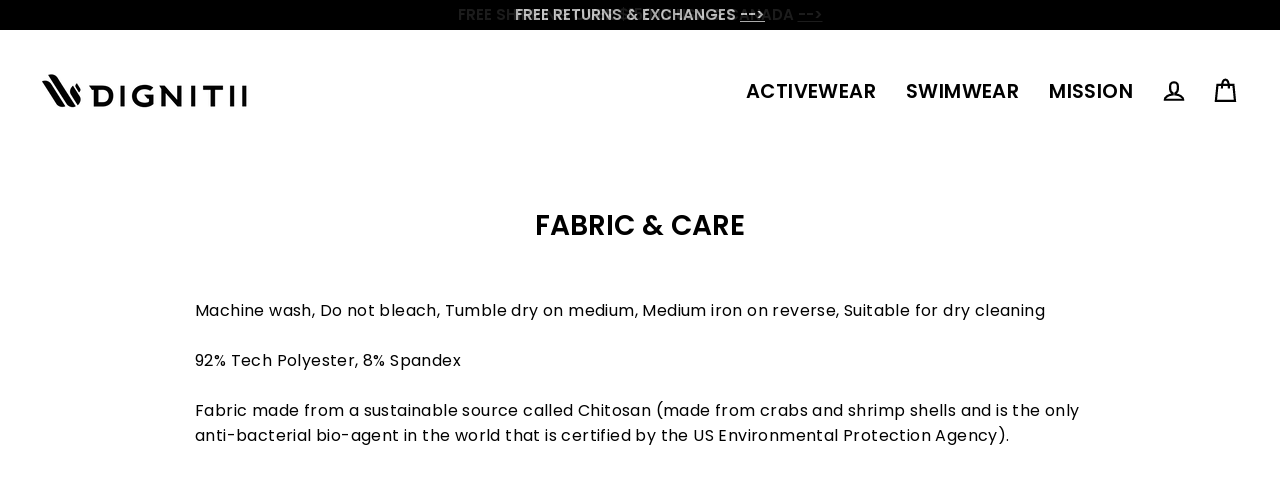

--- FILE ---
content_type: text/css
request_url: https://www.dignitii.com/cdn/shop/t/20/assets/mobile-menu.css?v=72979992490039688811699422904
body_size: -88
content:
.mobile-cross-btn{display:none}@media (max-width:768px){.header-sticky #shopify-section-header{position:fixed;top:0;background:#fff;left:0;z-index:999;width:100%}#shopify-section-header div[data-section-id=header]{display:flex;justify-content:space-between;align-items:center}#shopify-section-header div[data-section-id=header] .icon-menu-label{display:none}#shopify-section-header div[data-section-id=header] .btn.site-nav__thumb-button{height:auto;background:#fff;color:#000}.mobile-cross-btn{position:absolute;right:6px;z-index:9;padding:0;display:block}.mobile-cross-btn svg{width:30px;height:30px;fill:#000}.header-sticky #shopify-section-header div[data-section-id=header] .site-nav__thumb-menu{top:0}#shopify-section-header div[data-section-id=header] .slide-nav__link,#shopify-section-header div[data-section-id=header] .slide-nav__sublist-link{text-align:left}#shopify-section-header .slide-nav__overflow--thumb{top:0;left:0;z-index:99;border-radius:0!important;height:100%!important;max-height:100vh}#shopify-section-header div[data-section-id=header] .site-nav__thumb-menu{transform:translateY(0);margin:0;position:relative;padding:0}#shopify-section-header .slide-nav a,.slide-nav button{color:#000!important;text-align:left;padding:10px 16px 10px 0;color:#000;font-size:18px!important;font-style:normal;font-weight:500!important;line-height:normal}#shopify-section-header .slide-nav__overflow--thumb,#shopify-section-header .slide-nav__dropdown,#shopify-section-header .slide-nav__wrapper{background:#fff!important;border-radius:0!important}#shopify-section-header .slide-nav__item,#shopify-section-header .border-bottom{border-bottom:1px solid rgba(0,0,0,.09)}#shopify-section-header .site-nav__thumb-menu>button.is-active{width:0;padding:0;height:0;min-width:0;top:-10px;position:relative;right:-10px}#shopify-section-header .slide-nav__wrapper{margin:0 20px;overflow:hidden;height:100%}#shopify-section-header .slide-nav__table{gap:30px;align-items:center;display:flex}#shopify-section-header .slide-nav__table .slide-nav__return-btn{width:0}#shopify-section-header .slide-nav__overflow--thumb{z-index:99999}}
/*# sourceMappingURL=/cdn/shop/t/20/assets/mobile-menu.css.map?v=72979992490039688811699422904 */


--- FILE ---
content_type: text/css
request_url: https://www.dignitii.com/cdn/shop/t/20/assets/custom.css?v=115665117632232600421699004107
body_size: 313
content:
.hero__text-shadow{text-align:left;color:#000}.btn{font-weight:700}.payment-buttons button.btn.btn--full.add-to-cart.btn--tertiary{background:#e8b3bb;border-color:#e8b3bb}body .payment-buttons button.btn.btn--full.add-to-cart.btn--tertiary:hover{background:#000;border-color:#000;color:#fff!important}body .payment-buttons button.btn.btn--full.add-to-cart.btn--tertiary:hover span{color:fff!important}header.section-header h2 span{color:#e8b3bb}button.label.collapsible-trigger{font-weight:700}.jdgm-carousel-number-of-reviews{display:none!important}.skrim__title{margin:0 5px;font-style:italic;font-weight:600}.grid-product__title,.grid-product__price{font-size:15px}.btn.klaviyo-bis-trigger{width:100%!important;margin-top:20px!important}.bg_image{margin:0;padding:50px 0}.bg_color{margin:0}.logo-bar{flex-wrap:unset}.jdgm-carousel-item__review .jdgm-carousel-item__review-rating{display:none}.jdgm-carousel-item__review-title{text-transform:uppercase;padding-bottom:10px}.jdgm-carousel{margin-top:40px!important}#SocialReviews-social p a{background-color:#000;border-radius:35px;font-size:18px;text-decoration:none;font-weight:700;line-height:1.42;color:#fff;padding:10px 25px;margin-top:20px}ul.no-bullets.inline-list.site-footer__linklist li{display:block;text-align:left}ul.no-bullets.inline-list.site-footer__linklist h3{font-size:20px;margin-bottom:15px;text-align:left;margin-top:15px}footer h3{font-weight:700}.site-footer__linklist a{display:block;padding:0;text-transform:none}body{padding-bottom:0!important}.site-footer__section+.site-footer__section{display:block;padding-bottom:15px}.site-footer__section{display:flex;flex-wrap:wrap}.announcement .slick-track{background:#000;display:flex;align-items:center}.announcement__text{letter-spacing:0;font-weight:600;font-size:15px;padding:3px 20px}.site-nav__link{font-weight:600}.section-header__title{letter-spacing:0}.site-footer__section--newsletter .h2,ul.no-bullets.inline-list.site-footer__linklist h3{font-weight:600}.site-footer__section ul.inline-list:nth-of-type(5) li:nth-of-type(1){margin-top:-5px}.site-footer__section ul.inline-list:nth-of-type(5) a{font-size:20px;font-weight:600;padding:0}#announcements *{margin:0}#announcements a{text-decoration:underline}.social-section__likes+.social-section__caption{font-family:poppins}@media only screen and (max-width: 1000px){.logo-bar{flex-wrap:wrap}.logo-bar__item{margin-left:10px!important;margin-right:10px!important}.product-single__header h1,.template-product .page-blocks h2,.template-product .section-header h2{font-size:25px!important}html,body{overflow-x:hidden!important}}@media (min-width:768px){.feature-row__item--overlap-images{padding-top:0}ul.no-bullets.inline-list.footer__social{display:flex;width:33.33%;justify-content:space-between;align-items:center}ul.no-bullets.inline-list.site-footer__linklist{width:25%;margin:15px 0;text-align:left}ul.no-bullets.inline-list.site-footer__linklist h3{font-size:20px;margin-bottom:10px}ul.no-bullets.inline-list.site-footer__linklist li{display:block;text-align:left}}.product-single__header h1{font-size:30px}.product__note{margin-bottom:20px!important;display:block;text-align:center}.product-form-holder,.product-single__form{margin-bottom:20px}.sezzle-button-text.sezzle-left{font-size:12px!important}.variant-input-wrap label{padding:0;width:35px;height:35px;line-height:35px;text-align:center}@media only screen and (min-width: 769px){.product-single__header{margin-top:0}}@media only screen and (max-width: 768px){.bg_color .feature-row__text .btn{margin-bottom:20px}ul.no-bullets.inline-list.site-footer__linklist{width:33%;margin:15px 0;text-align:left}ul.no-bullets.inline-list.site-footer__linklist h3,.site-footer__section ul.inline-list:nth-of-type(5) a{font-size:17px}.footer__social{margin:20px auto}}@media only screen and (max-width: 480px){ul.no-bullets.inline-list.site-footer__linklist{width:50%;margin:15px 0;text-align:left}select.locale-selectors__selector{max-width:250px!important}.h1{font-size:35px!important}.site-footer__section--newsletter .h2{font-size:20px!important}.feature-row__text{padding:30px 0 0}#SocialReviews-social h2{font-size:25px!important}.newsletter-form-group{max-width:100%}.site-footer__section--newsletter{margin-bottom:0}}
/*# sourceMappingURL=/cdn/shop/t/20/assets/custom.css.map?v=115665117632232600421699004107 */


--- FILE ---
content_type: text/javascript
request_url: https://www.dignitii.com/cdn/shop/t/20/assets/mobile-menu.js?v=169927825247235162901699263752
body_size: -490
content:
function isElementInViewport(el){var rect=el.getBoundingClientRect();return rect.top>=0&&rect.bottom<=(window.innerHeight||document.documentElement.clientHeight)}function checkSection(){var section=document.querySelector("#shopify-section-announcement-bar");isElementInViewport(section)?document.body.classList.remove("header-sticky"):document.body.classList.add("header-sticky")}window.addEventListener("scroll",checkSection),window.addEventListener("load",checkSection),document.addEventListener("DOMContentLoaded",function(){const mobileOnlyElement=document.querySelector(".mobile-cross-btn"),thumbMenuElement=document.querySelector(".site-nav__thumb-menu button.is-active");mobileOnlyElement&&document.querySelector(".mobile-cross-btn").addEventListener("click",function(){document.querySelector(".site-nav__thumb-menu button.is-active").click()})});
//# sourceMappingURL=/cdn/shop/t/20/assets/mobile-menu.js.map?v=169927825247235162901699263752
